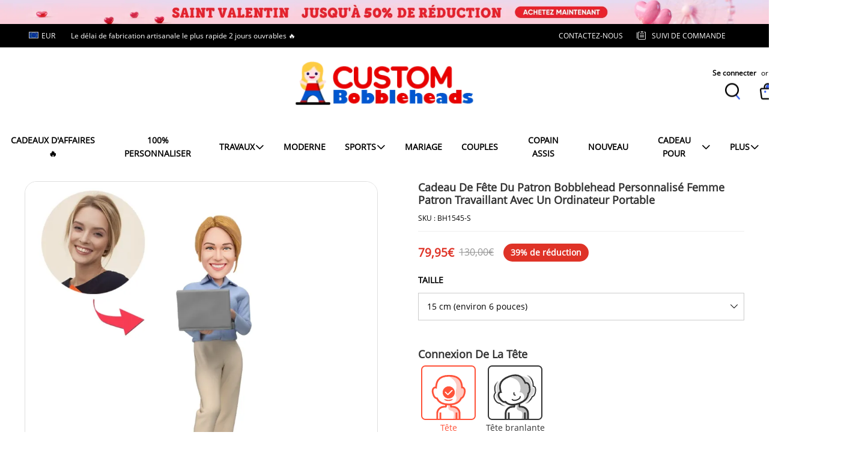

--- FILE ---
content_type: text/plain
request_url: https://api.ipify.org/
body_size: -92
content:
18.118.30.31

--- FILE ---
content_type: application/javascript; charset=utf-8
request_url: https://layout-assets-combo-virginia.myshopline.com/combo?md5=03689db8c3548839bd6c6245c1d8f9ce
body_size: 5554
content:
window.SLM = window.SLM || {};

window.SLM['stage/video/utils/Player.js'] = window.SLM['stage/video/utils/Player.js'] || function () {
  const _exports = {};

  class Player {}

  _exports.default = Player;
  return _exports;
}();
window.SLM = window.SLM || {};

window.SLM['commons/video/LibraryLoader.js'] = window.SLM['commons/video/LibraryLoader.js'] || function () {
  const _exports = {};
  const libraries = {
    youtubeSdk: {
      tagId: 'youtube-sdk',
      src: 'https://www.youtube.com/iframe_api',
      type: 'script'
    },
    vimeo: {
      tagId: 'vimeo-api',
      src: 'https://player.vimeo.com/api/player.js',
      type: 'script'
    }
  };
  const status = {
    requested: 'requested',
    loaded: 'loaded'
  };

  function createScriptTag(library, callback) {
    const tag = document.createElement('script');
    tag.src = library.src;
    tag.addEventListener('load', function () {
      Object.assign(library, {
        status: status.loaded
      });
      callback();
    });
    return tag;
  }

  function load(libraryName, _callback) {
    const library = libraries[libraryName];
    if (!library) return;
    if (library.status === status.requested) return;

    const callback = _callback || function () {};

    if (library.status === status.loaded) {
      callback();
      return;
    }

    library.status = status.requested;
    const tag = createScriptTag(library, callback);
    tag.id = library.tagId;
    library.element = tag;
    const firstScriptTag = document.getElementsByTagName(library.type)[0];
    firstScriptTag.parentNode.insertBefore(tag, firstScriptTag);
  }

  function allLoad() {
    const p1 = new Promise(r => load('youtubeSdk', r));
    const p2 = new Promise(r => load('vimeo', r));
    return Promise.all([p1, p2]);
  }

  const LibraryLoader = {
    load,
    allLoad
  };
  _exports.default = LibraryLoader;
  return _exports;
}();
window.SLM = window.SLM || {};

window.SLM['commons/video/state.js'] = window.SLM['commons/video/state.js'] || function () {
  const _exports = {};
  const playerState = {
    ended: 'ENDED',
    playing: 'PLAYING',
    paused: 'PAUSED',
    buffering: 'BUFFERING'
  };
  _exports.default = playerState;
  return _exports;
}();
window.SLM = window.SLM || {};

window.SLM['commons/video/YoutubeReadyWatcher.js'] = window.SLM['commons/video/YoutubeReadyWatcher.js'] || function () {
  const _exports = {};

  class YoutubeReadyWatcher {
    constructor() {
      this.ready = false;

      const _ = this;

      const prevOnYouTubeIframeAPIReady = window.onYouTubeIframeAPIReady;

      window.onYouTubeIframeAPIReady = function () {
        window.SL_EventBus.emit('stage:youTubeReady');
        _.ready = true;

        if (typeof prevOnYouTubeIframeAPIReady === 'function') {
          prevOnYouTubeIframeAPIReady();
        }
      };
    }

    $ready() {
      this.ready = true;
    }

    static getInstance() {
      if (!YoutubeReadyWatcher.instance) {
        YoutubeReadyWatcher.instance = new YoutubeReadyWatcher();
      }

      return YoutubeReadyWatcher.instance;
    }

  }

  _exports.default = YoutubeReadyWatcher;
  return _exports;
}();
window.SLM = window.SLM || {};

window.SLM['stage/video/utils/YouTube.js'] = window.SLM['stage/video/utils/YouTube.js'] || function () {
  const _exports = {};
  const Player = window['SLM']['stage/video/utils/Player.js'].default;
  const LibraryLoader = window['SLM']['commons/video/LibraryLoader.js'].default;
  const playerState = window['SLM']['commons/video/state.js'].default;
  const YoutubeReadyWatcher = window['SLM']['commons/video/YoutubeReadyWatcher.js'].default;
  const ytReadyWatcher = YoutubeReadyWatcher.getInstance();
  const videoOptions = {
    ratio: 16 / 9,
    scrollAnimationDuration: 400,
    playerVars: {
      autohide: 0,
      autoplay: undefined,
      cc_load_policy: 0,
      controls: 1,
      fs: 0,
      iv_load_policy: 3,
      modestbranding: 1,
      rel: 0,
      loop: false,
      playsinline: true
    },
    events: {
      onReady: event => {
        console.log(event);
      },
      onStateChange: event => {
        console.log('change', event);
      },
      onError: event => {
        console.log('onError', event);
      }
    }
  };

  class YouTube extends Player {
    constructor(containerId, options = {}) {
      super();
      this.player = null;
      this.loopTimer = null;
      this.readyPromise = null;
      this.containerId = containerId;
      this.options = { ...videoOptions,
        ...options
      };
      this.options.playerVars.loop = options.loop;
      this.rewriteEvent();

      if (window.YT && window.YT.Player) {
        ytReadyWatcher.$ready();
      }

      if (ytReadyWatcher.ready) {
        this.init();
      } else {
        LibraryLoader.load('youtubeSdk');
        window.SL_EventBus.on('stage:youTubeReady', this.init.bind(this));
      }
    }

    init() {
      new window.YT.Player(this.containerId, this.options);
    }

    playVideo() {
      if (this.readyPromise) {
        this.readyPromise.then(() => {
          this.player && this.player.playVideo();
        });
      }
    }

    mute() {
      this.player && this.player.mute();
    }

    unMute() {
      this.player && this.player.unMute();
    }

    destroy() {
      this.player && this.player.destroy();
      this.readyPromise = null;
    }

    rewriteEvent() {
      const self = this;
      const {
        onReady,
        onStateChange
      } = this.options.events;
      this.readyPromise = new Promise(r => {
        this.options.events.onReady = event => {
          r();
          this.player = event.target;
          if (onReady) onReady(event);
        };
      });

      this.options.events.onStateChange = event => {
        let status = '';

        switch (event.data) {
          case 1:
            status = playerState.playing;
            break;

          case 2:
            status = playerState.paused;
            break;

          case 3:
            status = playerState.buffering;
            break;

          case -1:
            status = playerState.ended;
            break;

          default:
            status = playerState.ended;
        }

        if (status === playerState.playing && this.options.playerVars.loop) {
          clearTimeout(this.loopTimer);
          const finalSecond = event.target.getDuration() - 1;

          if (finalSecond > 2) {
            function loopTheVideo() {
              if (event.target.getCurrentTime() > finalSecond) {
                event.target.seekTo(0);
              }

              self.loopTimer = setTimeout(loopTheVideo, 500);
            }

            loopTheVideo();
          }
        }

        if (status === playerState.paused && this.loopTimer) {
          clearTimeout(this.loopTimer);
        }

        if (onStateChange) onStateChange(event);
      };
    }

  }

  _exports.default = YouTube;
  return _exports;
}();
window.SLM = window.SLM || {};

window.SLM['stage/video/utils/LibraryLoader.js'] = window.SLM['stage/video/utils/LibraryLoader.js'] || function () {
  const _exports = {};
  const libraries = {
    youtubeSdk: {
      tagId: 'youtube-sdk',
      src: 'https://www.youtube.com/iframe_api',
      type: 'script'
    },
    vimeo: {
      tagId: 'vimeo-api',
      src: 'https://player.vimeo.com/api/player.js',
      type: 'script'
    }
  };
  const status = {
    requested: 'requested',
    loaded: 'loaded'
  };

  function createScriptTag(library, callback) {
    const tag = document.createElement('script');
    tag.src = library.src;
    tag.addEventListener('load', function () {
      Object.assign(library, {
        status: status.loaded
      });
      callback();
    });
    return tag;
  }

  function load(libraryName, _callback) {
    const library = libraries[libraryName];
    if (!library) return;
    if (library.status === status.requested) return;

    const callback = _callback || function () {};

    if (library.status === status.loaded) {
      callback();
      return;
    }

    library.status = status.requested;
    const tag = createScriptTag(library, callback);
    tag.id = library.tagId;
    library.element = tag;
    const firstScriptTag = document.getElementsByTagName(library.type)[0];
    firstScriptTag.parentNode.insertBefore(tag, firstScriptTag);
  }

  const LibraryLoader = {
    load
  };
  _exports.default = LibraryLoader;
  return _exports;
}();
window.SLM = window.SLM || {};

window.SLM['stage/video/utils/VimeoPlayer.js'] = window.SLM['stage/video/utils/VimeoPlayer.js'] || function () {
  const _exports = {};
  const Player = window['SLM']['stage/video/utils/Player.js'].default;
  const LibraryLoader = window['SLM']['stage/video/utils/LibraryLoader.js'].default;
  let vimeoReady = false;
  const defaults = {
    byline: false,
    controls: true,
    loop: false,
    muted: true,
    portrait: false,
    responsive: true,
    transparent: false,
    title: 'vedio',
    autoplay: false,
    playsinline: true
  };

  class VimeoPlayer extends Player {
    constructor(containerId, options) {
      super();
      this.el = $(containerId).get(0);
      this.options = { ...defaults,
        ...options,
        id: options.videoId
      };

      if (vimeoReady) {
        this.init();
      } else {
        LibraryLoader.load('vimeo', window.vimeoApiReady);
        window.SL_EventBus.on('stage:vimeoReady', this.init.bind(this));
      }
    }

    init() {
      vimeoReady = true;
      console.log(this.options);
      this.player = new window.Vimeo.Player(this.el, this.options);
      this.player.ready().then(this.playerReady.bind(this));
    }

    playVideo() {
      this.player.play();
    }

    mute() {
      this.player.setMuted(true);
    }

    unMute() {
      this.player.setMuted(false);
    }

    destroy() {
      this.player.destroy();
    }

    playerReady() {
      this.options.events.onReady();
    }

  }

  _exports.default = VimeoPlayer;
  return _exports;
}();
window.SLM = window.SLM || {};

window.SLM['commons/video/AutoplayChecker.js'] = window.SLM['commons/video/AutoplayChecker.js'] || function () {
  const _exports = {};
  const MUTE_DELAY_PORTION = 25;

  function isAutoplaySupported(callback, timeout) {
    let called = false;

    if (!callback) {
      return;
    }

    if (!isPlaysinline()) {
      return callback({
        autoplay: false,
        muted: false
      });
    }

    checkAutoplay(false, function () {
      testHandler(false);
    });
    setTimeout(function () {
      checkAutoplay(true, function () {
        testHandler(true);
      });
    }, timeout / MUTE_DELAY_PORTION);

    function testHandler(mute) {
      if (!called) {
        called = true;
        callback({
          autoplay: true,
          muted: mute
        });
      }
    }

    setTimeout(function () {
      if (!called) {
        called = true;
        callback({
          autoplay: false,
          muted: false
        });
      }
    }, timeout);
  }

  async function checkAutoplay(mute, callback) {
    const video = document.createElement('video');

    video.ontimeupdate = function () {
      if (video.currentTime !== 0) {
        return callback();
      }
    };

    video.autoplay = true;
    video.muted = mute;
    video.setAttribute('webkit-playsinline', 'webkit-playsinline');
    video.setAttribute('playsinline', 'playsinline');
    video.src = '[data-uri]';
    video.style.display = 'none';
    video.load();

    try {
      await video.play();
    } catch (err) {}

    return video;
  }

  function isPlaysinline() {
    return navigator.userAgent.match(/(iPhone|iPod)/g) ? 'playsInline' in document.createElement('video') : true;
  }

  class CheckVideoCanAutoPlay {
    constructor() {
      this.instance = null;
      this.supportState = {};
      this.completed = false;
      isAutoplaySupported(result => {
        console.log(result);
        this.supportState = result;
        this.completed = true;
        window.SL_EventBus.emit('stage:checkAutoplayComplete', this.supportState);
      }, 400);
    }

    static getInstance() {
      if (!CheckVideoCanAutoPlay.instance) {
        CheckVideoCanAutoPlay.instance = new CheckVideoCanAutoPlay();
      }

      return CheckVideoCanAutoPlay.instance;
    }

  }

  _exports.default = CheckVideoCanAutoPlay;
  return _exports;
}();
window.SLM = window.SLM || {};

window.SLM['commons/video/VideoJs.js'] = window.SLM['commons/video/VideoJs.js'] || function () {
  const _exports = {};
  const playerState = window['SLM']['commons/video/state.js'].default;
  const AutoplayChecker = window['SLM']['commons/video/AutoplayChecker.js'].default;
  const autoplayChecker = AutoplayChecker.getInstance();

  function isHTMLElement(obj) {
    if (obj.nodeType) {
      return obj.nodeType === 1;
    }
  }

  const defaultVars = {
    controls: 1,
    muted: false,
    controlsList: 'nodownload',
    autoplay: false,
    preload: 'auto',
    loop: false,
    autoplayAsPossible: false,
    'webkit-playsinline': true,
    playsinline: true
  };
  const defaultEvents = {
    onReady() {},

    onStateChange(e) {
      console.log('onStateChange', e.data);
    },

    onPlaybackRateChange() {},

    onError() {},

    onTimeupdate() {},

    onVolumechange() {},

    onProgress() {}

  };

  class VideoJs {
    constructor(containerId, {
      events = {},
      ...otherOpts
    }) {
      console.log(containerId, events, otherOpts);
      let $el = null;
      const $video = document.createElement('video');
      $video.style.width = '100%';
      $video.style.height = '100%';
      $video.style.objectFit = 'cover';

      if (typeof containerId === 'object' && isHTMLElement(containerId)) {
        $el = containerId;
      } else {
        $el = document.querySelector(containerId);
      }

      this._$video = $video;
      const mergeVars = { ...defaultVars,
        ...otherOpts
      };
      const mergeEvents = { ...defaultEvents,
        ...events
      };
      this.options = { ...mergeVars,
        ...mergeEvents
      };
      this.eventBus = {};

      const sourceFragment = this._renderSource(mergeVars.src);

      $video.appendChild(sourceFragment);
      delete mergeVars.src;

      for (const key in mergeVars) {
        if (key !== 'autoplay') {
          $video[key] = mergeVars[key];
          $video.setAttribute(key, mergeVars[key]);
          $video[key] = mergeVars[key];
        }
      }

      this.addPresetListener();
      $el.appendChild($video);
    }

    usePresetConfig(el, config) {
      el.autoplay = config.autoplay;
    }

    addPresetListener() {
      this._$video.addEventListener('loadstart', this.readyHandler.bind(this));

      this._$video.addEventListener('canplay', () => {});

      this._$video.addEventListener('play', this.playHandler.bind(this));

      this._$video.addEventListener('waiting', this.waitingHandler.bind(this));

      this._$video.addEventListener('pause', this.pauseHandler.bind(this));

      this._$video.addEventListener('ended', this.endedHandler.bind(this));

      this._$video.addEventListener('error', this.errorHandler.bind(this));

      this._$video.addEventListener('ratechange', this.onPlaybackRateChange.bind(this));

      this._$video.addEventListener('volumechange', this.onVolumechange.bind(this));

      this._$video.addEventListener('timeupdate', this.onProgress.bind(this));
    }

    removePresetlistener() {
      this._$video.removeEventListener('loadstart', this.readyHandler.bind(this));

      this._$video.removeEventListener('play', this.playHandler.bind(this));

      this._$video.removeEventListener('waiting', this.waitingHandler.bind(this));

      this._$video.removeEventListener('pause', this.pauseHandler.bind(this));

      this._$video.removeEventListener('ended', this.endedHandler.bind(this));

      this._$video.removeEventListener('error', this.errorHandler.bind(this));

      this._$video.removeEventListener('ratechange', this.onPlaybackRateChange.bind(this));

      this._$video.removeEventListener('volumechange', this.onVolumechange.bind(this));

      this._$video.removeEventListener('timeupdate', this.onProgress.bind(this));
    }

    readyHandler(e) {
      console.log('readyHandler');
      this.loadDataHandler(e);
    }

    autoplayAsPossible() {
      const {
        autoplay,
        muted
      } = autoplayChecker.supportState;

      if (this.options.muted) {
        this.mute();
      } else {
        this.unMute();
      }

      if (autoplay && muted) {
        console.log('命中：只有静音才能自动播放视频~');
        this.mute();
      }

      this.playVideo();
    }

    loadDataHandler(e) {
      this.options.onReady(e);
      this.options.onStateChange({
        data: playerState.unstarted,
        target: e.target
      });

      if (this.options.autoplay) {
        if (this.options.autoplayAsPossible) {
          if (autoplayChecker && autoplayChecker.completed) {
            this.autoplayAsPossible();
          } else {
            window.Shopline.event.on('stage:checkAutoplayComplete', this.autoplayAsPossible.bind(this));
          }
        } else {
          this.playVideo();
        }
      }
    }

    playHandler(e) {
      this.options.onStateChange({
        data: playerState.playing,
        target: e.target
      });
    }

    pauseHandler(e) {
      this.options.onStateChange({
        data: playerState.paused,
        target: e.target
      });
    }

    endedHandler(e) {
      this.options.onStateChange({
        data: playerState.ended,
        target: e.target
      });
    }

    waitingHandler(e) {
      this.options.onStateChange({
        data: playerState.buffering,
        target: e.target
      });
    }

    errorHandler(e) {
      this.options.onError({
        data: e.target.error.code,
        target: e.target
      });
    }

    onPlaybackQualityChange() {
      this.options.onPlaybackQualityChange();
    }

    onPlaybackRateChange(e) {
      this.options.onPlaybackRateChange({
        data: e.target.playbackRate,
        target: e.target
      });
    }

    onVolumechange(e) {
      this.options.onVolumechange({
        target: e.target,
        data: e.target.volume
      });
    }

    onProgress(e) {
      this.options.onProgress({
        data: e.target.currentTime,
        target: e.target
      });
    }

    on(eventType, listener) {
      if (this.eventBus[eventType]) {
        this.eventBus[eventType] = [];
      }

      this.eventBus[eventType].push(listener);
    }

    _emit(eventType, ...args) {
      if (this.eventBus[eventType] && this.eventBus[eventType].length) {
        this.eventBus[eventType].forEach(listener => listener(...args));
      }
    }

    _renderSource(sources) {
      let arr = [];

      if (Array.isArray(sources)) {
        arr = sources.map(src => {
          const fileType = this._findFileType(src);

          return {
            fileType,
            src
          };
        });
      } else if (typeof sources === 'string') {
        arr.push({
          fileType: this._findFileType(sources),
          src: sources
        });
      }

      const fragment = document.createDocumentFragment();
      arr.forEach(item => {
        const $source = document.createElement('source');
        $source.setAttribute('type', `video/${item.fileType}`);
        $source.setAttribute('src', item.src);
        $source.innerHTML = `浏览器暂不支持播放${item.fileType}格式`;
        fragment.append($source);
      });
      return fragment;
    }

    _findFileType(src) {
      if (src.indexOf('.mp4') > -1) {
        return 'mp4';
      }

      if (src.indexOf('.webm') > -1) {
        return 'webm';
      }

      if (src.indexOf('.ogg') > -1) {
        return 'ogg';
      }
    }

    playVideo() {
      if (this._$video.paused) {
        this._$video.play();
      }
    }

    pauseVideo() {
      if (!this._$video.paused) {
        this._$video.pause();
      }
    }

    seekTo(seconds) {
      this._$video.currentTime(seconds);
    }

    mute() {
      this._$video.muted = true;
    }

    unMute() {
      this._$video.muted = false;
    }

    destroy() {
      this.removePresetlistener();
      if (this.$el && this._$video) this.$el.removeChild(this._$video);
    }

    getCurrentTime() {
      return this._$video.currentTime;
    }

    getDuration() {
      return this._$video.duration;
    }

  }

  _exports.default = VideoJs;
  return _exports;
}();
window.SLM = window.SLM || {};

window.SLM['commons/utils/init-when-visible.js'] = window.SLM['commons/utils/init-when-visible.js'] || function () {
  const _exports = {};

  function initWhenVisible(options) {
    const threshold = options.threshold ? options.threshold : 0;
    const observer = new IntersectionObserver((entries, _observer) => {
      entries.forEach(entry => {
        if (entry.isIntersecting) {
          if (typeof options.callback === 'function') {
            options.callback();

            _observer.unobserve(entry.target);
          }
        }
      });
    }, {
      rootMargin: `0px 0px ${threshold}px 0px`
    });
    observer.observe(options.element[0]);
  }

  _exports.default = initWhenVisible;
  return _exports;
}();
window.SLM = window.SLM || {};

window.SLM['stage/video/utils/video.js'] = window.SLM['stage/video/utils/video.js'] || function () {
  const _exports = {};
  const YouTube = window['SLM']['stage/video/utils/YouTube.js'].default;
  const VimeoPlayer = window['SLM']['stage/video/utils/VimeoPlayer.js'].default;
  const SlVideoPlayer = window['SLM']['commons/video/VideoJs.js'].default;
  const initWhenVisible = window['SLM']['commons/utils/init-when-visible.js'].default;

  window.vimeoApiReady = function () {
    window.SL_EventBus.emit('stage:vimeoReady');
  };

  const selectors = {
    playVideoBtn: '.video-overlay__button',
    videoData: '.video-data'
  };
  const classes = {
    playing: 'video--playing'
  };

  class Video {
    constructor(container, options = {}) {
      this.settings = {};
      this.config = {
        id: ''
      };
      this.container = container;
      this.options = options;
      this.sectionId = container.data('id');

      try {
        this.settings = JSON.parse(container.find(`#Video-data-${this.sectionId}`).text());
      } catch (err) {}

      this.initEvent();
      initWhenVisible({
        element: container,
        callback: this.init.bind(this),
        threshold: 500
      });
    }

    init() {
      const {
        container: video
      } = this;
      const {
        settings
      } = this;
      this.config = {
        id: video.attr('id'),
        videoKey: `Video-${video.data('id')}`,
        videoId: video.data('id')
      };
      const dataDiv = this.container.find(selectors.videoData);
      const type = dataDiv.data('type');
      const videoId = dataDiv.data('video-id');
      const videoUrl = dataDiv.data('url');
      const aspectRatios = dataDiv.data('aspect-ratio') && dataDiv.data('aspect-ratio').split(':') || [16, 9];
      const events = {
        onReady: this.onVideoPlayerReady.bind(this)
      };

      switch (type) {
        case 'youtube':
          this.initYoutubeVideo(dataDiv.attr('id'), {
            videoId,
            ratio: aspectRatios[0] / aspectRatios[1],
            autoplay: settings.autoplay ? 1 : 0,
            muted: !!settings.quiet,
            loop: settings.loop,
            events
          });
          break;

        case 'vimeo':
          this.initVimeoVideo(dataDiv.attr('id'), {
            videoId,
            ratio: aspectRatios[0] / aspectRatios[1],
            autoplay: !!settings.autoplay,
            muted: !!settings.quiet,
            loop: settings.loop,
            events
          });
          break;

        case 'slvideo':
          this.initSlVideo(dataDiv[0], {
            src: videoUrl,
            ratio: aspectRatios[0] / aspectRatios[1],
            autoplay: !!settings.autoplay,
            muted: !!settings.quiet,
            loop: !!settings.loop,
            events
          });
          break;

        default:
      }
    }

    initYoutubeVideo(videoId, options) {
      this.player = new YouTube(videoId, options);
    }

    initVimeoVideo(videoId, options) {
      this.player = new VimeoPlayer(`#${videoId}`, options);
    }

    initSlVideo(videoEl, options) {
      this.player = new SlVideoPlayer(videoEl, options);
    }

    initEvent() {
      this.container.find(selectors.playVideoBtn).on('click', () => {
        this.startVideoOnClick();
        this.options && this.options.clickCallback && this.options.clickCallback();
      });
    }

    onVideoPlayerReady() {
      if (this.settings.autoplay) {
        this.player.playVideo();

        if (this.settings.quiet) {
          this.player.mute();
        } else {
          this.player.unMute();
          this.player.playVideo();
        }
      }
    }

    initAutoplay() {}

    startVideoOnClick() {
      this.container.addClass(classes.playing);
      const {
        player
      } = this;
      player.playVideo();
    }

    onUnload() {
      this.player && this.player.destroy();
    }

  }

  _exports.default = Video;
  Video.type = 'video';
  return _exports;
}();
window.SLM = window.SLM || {};

window.SLM['stage/video/index.js'] = window.SLM['stage/video/index.js'] || function () {
  const _exports = {};
  const { registrySectionConstructor } = window['SLM']['theme-shared/utils/sectionsLoad/index.js'];
  const Video = window['SLM']['stage/video/utils/video.js'].default;
  registrySectionConstructor(Video.type, Video);
  return _exports;
}();